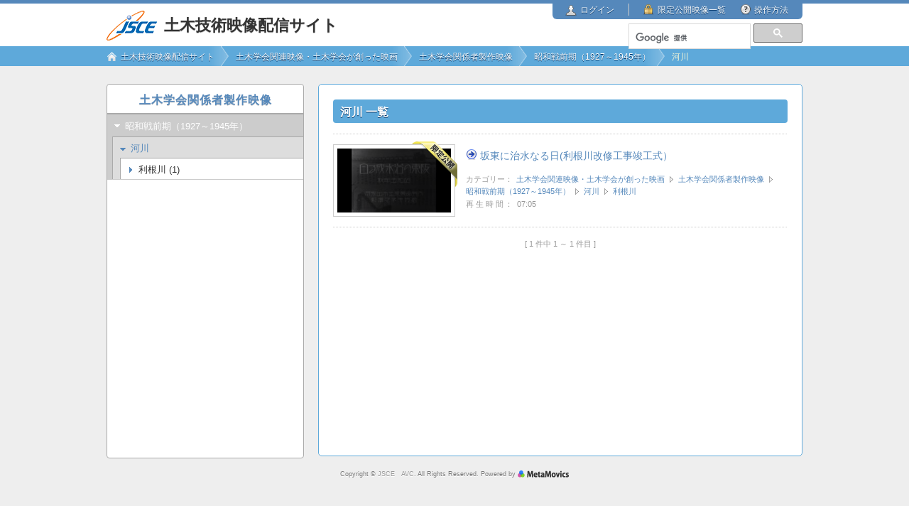

--- FILE ---
content_type: text/html; charset=utf-8
request_url: https://jsce.metamovics.jp/category/327
body_size: 6168
content:
<!DOCTYPE html>
<html lang="ja">
<head>
<meta http-equiv="Content-Type" content="text/html; charset=UTF-8" />
<meta name="author" content="Rio Corporation" />
<meta name="csrf-param" content="authenticity_token" />
<meta name="csrf-token" content="uvdSY2NCtdHf8iOZYzwSKmiGULMDLx5hxi8Ud0ip6J0nhh1FRymIdH3kzrQ2FDgAYj9oPjw+uOixC5IiFEO4Ug==" />
<meta name="description" content="" />
<meta name="keywords" content="" />
<meta name="viewport" content="width=device-width, initial-scale=1.0, viewport-fit=cover">
<title>土木技術映像配信サイト</title>
<link rel="stylesheet" media="screen" href="/assets/portal/application-f09d2c5815522d5a1dad0ff6346e59e31694653a2e25ec66df0fc06f0485880b.css" />
<link rel="stylesheet" media="screen" href="/assets/portal/customize-aafa06470ab2928cc383a83b933fd05e75599b989cb3f666a963343cb91cd35e.css" />
<script src="/javascripts/jquery-1.6.1.js"></script>
<script src="/javascripts/jquery_ujs-1.6.1.js"></script>
<script src="/assets/portal/application-eb301d69819172b4e950f3c2e77cdcad17844179d9d7068d1d78e16cece2b9cf.js"></script>

<script src="/javascripts/portal/push_state_ajax.js"></script>

</head>
</head>


<body id="index" class="">
<div id="wrapper">
<div id="header">
<div id="headline">
<h1><img class="siteLogo" src="/images/portal/logo.gif" alt="土木技術映像配信サイト" />土木技術映像配信サイト</h1>
<div id="headlineNav">
<ul>
<li class="hnLogin first"><a href="/login">ログイン</a></li>
<li class="hnClosed">
<a title="限定公開映像一覧" href="/closed">限定公開映像一覧</a>
</li>
<li class="hnHelp">
<a title="操作方法" href="/help">操作方法</a></li>
</ul>

<!-- /headlineNav --></div>
<div id="headlineSearch">
<div id="cse-search-form">
<script type="text/javascript">
  (function() {
    var cx = '003753832896409290117:7rh8ybxbbvs';
    var gcse = document.createElement('script');
    gcse.type = 'text/javascript';
    gcse.async = true;
    gcse.src = (document.location.protocol == 'https:' ? 'https:' : 'http:') +
        '//www.google.com/cse/cse.js?cx=' + cx;
    var s = document.getElementsByTagName('script')[0];
    s.parentNode.insertBefore(gcse, s);
  })();
</script>
<gcse:searchbox-only></gcse:searchbox-only>
</div>
<!-- /headlineSearch --></div>
<!-- /headline --></div>
<div id="headerNav">
<ul class="topicPath">
<li class="tpHome"><a title="土木技術映像配信サイト" class="" href="/category/1"><span>土木技術映像配信サイト</span></a></li>
<li><a title="土木学会関連映像・土木学会が創った映画" class="" href="/category/306"><span>土木学会関連映像・土木学会が創った映画</span></a></li>
<li><a title="土木学会関係者製作映像" class="category" href="/category/306"><span>土木学会関係者製作映像</span></a></li>
<li><a title="昭和戦前期（1927～1945年）" class="category" href="/category/306"><span>昭和戦前期（1927～1945年）</span></a></li>
<li class="current"><span>河川</span></li>
</ul>

<!-- /headerNav --></div>
<!-- /header --></div>

<div id="container">
<div id="nav">
<h2 class="current">
<a title="土木学会関係者製作映像" href="/category/306">
  <span>土木学会関係者製作映像</span>
</a></h2>



<ul class="navList third">
        <li class="current">
          <a title="昭和戦前期（1927～1945年）" href="/category/307">
            <span class="treeIcon">&nbsp;</span><span>昭和戦前期（1927～1945年）</span>
</a>        <ul>
        <li class="current">
          <a title="河川" href="/category/327">
            <span class="treeIcon">&nbsp;</span><span>河川</span>
</a>         <ul>
         <li>
           <a title="利根川" href="/category/328">              <span class="treeIcon">&nbsp;</span><span>利根川</span><span>&nbsp;(1)&nbsp;</span>
</a></li>         </ul>
     </li>
     </ul>
    </li>
</ul>

<!-- /nav --></div>

<div id="contentWrapper">
<div id="contentTop"></div>
<div id="content">
<h2>河川 一覧</h2>

<div id="seriesList">
<div class="seriesWrapper">



<div class="series closed">
<p class="thumbnail"><a title="坂東に治水なる日(利根川改修工事竣工式）" href="/category/328/view/1131">
<span class="ico-closed"></span>
<img alt="坂東に治水なる日(利根川改修工事竣工式）" src="/thumbs/1131/1229" width="120" height="90" />
</a></p>
<div class="titleWrapper">
<p class="title"><a title="坂東に治水なる日(利根川改修工事竣工式）" href="/category/328/view/1131">坂東に治水なる日(利根川改修工事竣工式）</a></p>
<div class="category clearfix">
<p>カテゴリー：</p>
<ul class="clearfix">
  <li><a title="土木学会関連映像・土木学会が創った映画" class="category" href="/category/305">土木学会関連映像・土木学会が創った映画</a></li>
  <li><a title="土木学会関係者製作映像" class="category" href="/category/306">土木学会関係者製作映像</a></li>
  <li><a title="昭和戦前期（1927～1945年）" class="category" href="/category/307">昭和戦前期（1927～1945年）</a></li>
  <li><a title="河川" class="category" href="/category/327">河川</a></li>
  <li class="last"><a title="利根川" class="category" href="/category/328">利根川</a></li>
</ul>
<!-- /category --></div>
<div class="time clearfix">
<p>再生時間：</p><p class="time">07:05</p>
<!-- /time --></div>
<!-- /timeWrapper --></div>
<!-- /series --></div>

<!-- /seriesWrapper --></div>

<div id="pager">

<p>[ 1 件中 1 ～ 1 件目 ]</p>
<!-- /pager --></div>

<!-- /#seriesList --></div>

<!-- /content --></div>
<div id="contentBottom"></div>
<!-- /contentWrapper --></div>
</div>

<div id="footer">
<p class="copyright">Copyright &#169; <a target="_blank" title="JSCE　AVC" href="http://committees.jsce.or.jp/avc/">JSCE　AVC</a>. All Rights Reserved. Powered by <a href="http://metamovics.jp/" target="_blank" title="動画CMS MetaMovics（メタムービクス）"><img src="/images/logo_metamovics.png" alt="動画CMS MetaMovics（メタムービクス）" width="72" height="10" /></a></p>
</div>
</div>

</body>
</html>


--- FILE ---
content_type: text/css
request_url: https://jsce.metamovics.jp/assets/portal/application-f09d2c5815522d5a1dad0ff6346e59e31694653a2e25ec66df0fc06f0485880b.css
body_size: 31329
content:
html,body,div,span,applet,object,iframe,h1,h2,h3,h4,h5,h6,p,blockquote,pre,a,abbr,acronym,address,big,cite,code,del,dfn,em,font,img,ins,kbd,q,s,samp,small,strike,strong,sub,sup,tt,var,b,u,i,center,dl,dt,dd,ol,ul,li,fieldset,form,label,legend,table,caption,tbody,tfoot,thead,tr,th,td{margin:0;padding:0;border:0;background:transparent;font-size:100%;vertical-align:baseline;outline:0}body{line-height:1}ol,ul{list-style:none}blockquote,q{quotes:none}blockquote:before,blockquote:after,q:before,q:after{content:'';content:none}:focus{outline:0}ins{text-decoration:none}del{text-decoration:line-through}table{border-collapse:collapse;border-spacing:0}html{height:100%;overflow-y:scroll}body{height:100%;background-image:none;background-color:#eee;color:#222;font:13px/1.231 "メイリオ", "Meiryo", "ヒラギノ角ゴ Pro W3", "Hiragino Kaku Gothic Pro", "HiraKakuPro-W3", "Verdana", "Arial", "Helvetica", "ＭＳ Ｐゴシック", "MS PGothic", "Osaka", sans-serif;*font-size:small;*font:x-small;text-align:center}select,input,button,textarea{padding:4px 5px;border:1px solid #ddd;background:#fff url("/images/portal/common/bg_form_field.gif") repeat-x 0 0;font:99% "メイリオ", "Meiryo", "ヒラギノ角ゴ Pro W3", "Hiragino Kaku Gothic Pro", "HiraKakuPro-W3", "Verdana", "Arial", "Helvetica", "ＭＳ Ｐゴシック", "MS PGothic", "Osaka", sans-serif;border-radius:4px}select.large,input.large,button.large,textarea.large{padding:5px 6px;font-size:138.5%}select,select.large{padding:3px 5px}input:focus,select:focus,textarea:focus{border:1px solid #58b}textarea{resize:none}input[type="checkbox"],input[type="radio"]{width:auto;padding:0;border:0;background:none}input.checkbox{width:auto !important;margin-right:7px;padding:0;border:0;background:none;vertical-align:-2px}input.radio{width:auto !important;margin-right:7px;padding:0;border:0;background:none;vertical-align:-2px}table{font-size:inherit;font:100%}pre,code,kbd,samp,tt{font-family:monospace;*font-size:108%;line-height:100%}*{font-size:100%;line-height:1.6}a{color:#58b;text-decoration:none}a:hover{color:#936;text-decoration:underline}a:active{color:#639;text-decoration:underline}a:focus{outline:1px}strong{font-weight:bold}small{font-size:77%}.button{display:inline-block;width:auto;padding:5px 20px 4px 20px;color:#fff;font-weight:bold;letter-spacing:1px;text-decoration:none;cursor:pointer;background:#5ea9da;background:linear-gradient(to bottom, #73b4df 0%, #2777ab 100%);border:1px solid #2777ab;box-shadow:inset 0 1px 0 rgba(255,255,255,0.4);text-shadow:1px 1px 0 #222;border-radius:4px}*:first-child+html .button{padding-top:4px;padding-bottom:5px}.button:hover{color:#fff;text-decoration:underline;background:#5ea9da;background:linear-gradient(to bottom, #73b4df 0%, #2777ab 100%);border:1px solid #2777ab;box-shadow:inset 0 1px 0 rgba(255,255,255,0.4),0 1px 3px #333}.button:active{text-decoration:underline;box-shadow:0 1px 3px #333 inset}.button:focus{border:1px solid #333}.disabled{padding:4px 10px 2px 10px !important;border:1px solid #ddd !important;background:#fff url("/images/admin/common/bg_form_field.gif") repeat-x 0 0 !important;color:#ccc !important;cursor:default !important;text-shadow:none !important}.disabled:hover{color:#ccc !important;text-decoration:none !important;box-shadow:none !important}.disabled:active{background:#fff url("/images/admin/common/bg_form_field.gif") repeat-x 0 0 !important;box-shadow:none !important}.disabled:focus{border:1px solid #ddd !important}.attention{margin:0 0 15px 0;padding:6px 9px 5px 34px;border:1px solid #e6db55;background:#fffbcc url("/images/portal/common/bg_attention.png") no-repeat 9px 9px;color:#444;border-radius:3px}ul.attention{padding:8px 9px 0 9px;background-image:none}ul.attention li{margin:0 0 5px 0;padding-left:25px;background:#fffbcc url("/images/portal/common/bg_attention.png") no-repeat 0 1px}.information{margin:0 0 15px 0;padding:6px 9px 5px 34px;border:1px solid #a2b4ee;background:#dbe3ff url("/images/portal/common/bg_information.png") no-repeat 9px 9px;color:#444;border-radius:3px}ul.information{padding:8px 9px 0 9px;background-image:none}ul.information li{margin:0 0 5px 0;padding-left:25px;background:#dbe3ff url("/images/portal/common/bg_information.png") no-repeat 0 1px}.success{margin:0 0 15px 0;padding:6px 9px 5px 34px;border:1px solid #9adf8f;background:#d5ffce url("/images/portal/common/bg_success.png") no-repeat 9px 9px;color:#444;border-radius:3px}ul.success{padding:8px 9px 0 9px;background-image:none}ul.success li{margin:0 0 5px 0;padding-left:25px;background:#d5ffce url("/images/portal/common/bg_success.png") no-repeat 0 1px}.error{margin:0 0 15px 0;padding:6px 9px 5px 34px;border:1px solid #df8f8f;background:#ffcece url("/images/portal/common/bg_error.png") no-repeat 9px 9px;color:#444;border-radius:3px}ul.error{padding:8px 9px 0 9px;background-image:none}ul.error li{margin:0 0 5px 0;padding-left:25px;background:#ffcece url("/images/portal/common/bg_error.png") no-repeat 0 1px}#wrapper{position:relative;width:100%;margin:0 auto;text-align:left}#header{width:100%;margin:0 0 25px 0;padding:0;background-color:#fff;border-top:5px solid #58b}#header #headline{width:980px;margin:0 auto;position:relative}#header #headline h1{float:left;height:60px;height/* */:58px;height:58px;margin:0 30px 0 0;padding:2px 0 0 0;color:#333;font-size:230.8%;line-height:58px;text-shadow:0 1px 0 #ccc}#header #headline h1 img.logo{max-width:300px;max-height:50px;vertical-align:middle;margin-left:5px;margin-right:20px}#header #headline #headlineNav{position:absolute;top:-5px;right:0;background-color:#58b;border-radius:0 0 6px 6px}#header #headline #headlineNav ul li{float:left;margin:0 20px 0 0;color:#ddd}#header #headline #headlineNav ul li.hnUser{margin-right:19px}#header #headline #headlineNav ul li.first{padding-left:20px}#header #headline #headlineNav ul li.hnUser span{display:block;margin:5px 0;padding:1px 20px 0 21px;border-right:1px solid #ccc;background:transparent url("/images/portal/header/bg_hn_user.png") no-repeat 0 2px;line-height:19px}#header #headline #headlineNav ul li a{display:block;padding:1px 0 0 21px;color:#eee;line-height:29px;text-shadow:0 1px 0 #036}#header #headline #headlineNav ul li.hnHelp a{padding-left:20px;background:transparent url("/images/portal/header/bg_hn_help.png") no-repeat 0 7px}#header #headline #headlineNav ul li.hnLogout a{background:transparent url("/images/portal/header/bg_hn_logout.png") no-repeat 0 7px}#header #headline #headlineNav ul li a:hover{background-position:0 -19px;color:#fff}#header #headline #headlineNav ul li a:active{color:#f5f5d5}#header #headerNav{height:28px;background-color:#5ea9da}#header #headerNav ul.topicPath{width:980px;height:28px;margin:0 auto;overflow:hidden}#header #headerNav ul.topicPath:after{content:"";display:block;clear:both}#header #headerNav ul.topicPath li{float:left;background:transparent url(/images/portal/header/bg_topic_path.png) no-repeat right top;color:#eee;line-height:28px;text-shadow:0 1px 0 #036}#header #headerNav ul.topicPath li.current{background:none;color:#f5f5d5;text-shadow:none}#header #headerNav ul.topicPath li a{display:block;height:28px;padding:0 22px 0 8px;color:#eee;line-height:28px;cursor:pointer}#header #headerNav ul.topicPath li.tpHome a{padding-left:0}#header #headerNav ul.topicPath li a:hover{color:#fff}#header #headerNav ul.topicPath li a:active{color:#f5f5d5}#header #headerNav ul.topicPath li a span{display:block;padding:0;line-height:28px}#header #headerNav ul.topicPath li.tpHome a span{padding:0 0 0 20px;background:transparent url(/images/portal/header/bg_tp_home.png) no-repeat 0 6px}#header #headerNav ul.topicPath li.tpHome a:hover span{background-position:0 -20px}#header #headerNav ul.topicPath li span{display:block;height:28px;padding:0 18px 0 8px;line-height:28px}#container{width:980px;margin:0 auto;padding:0 0 15px 0}#container #nav{float:left;width:278px;margin:0 20px 0 0;padding:0 0 25px 0}#container #nav ul.navList li{margin:0 0 5px 0;padding:1px;border:1px solid #5ea9da;background-color:#fff;color:#333;font-size:138.5%;border-radius:5px}#container #navTree{float:left;width:276px;margin:0;padding:0;border:1px solid #58b;background-color:#fff;border-radius:4px}#container #navTree h2{margin:0;border-bottom:1px solid #58b;color:#58b;font-size:133.4%;font-weight:bold;text-align:center;letter-spacing:1px;border-top-right-radius:4px;border-top-left-radius:4px}#container #navTree h2 a{display:block;padding:9px 10px 6px 10px;color:#58b;font-weight:bold;text-decoration:none}#container #navTree h2 a:hover{background-color:#eee;border-top-right-radius:4px;border-top-left-radius:4px}#container #navTree ul.navList{margin:0;border-top:1px solid #aaa}#container #navTree ul.navList li{margin:0;padding:0;border:none;border-bottom:1px solid #aaa;background-color:#fff;color:#333;font-size:108.3%;border-radius:0}#container #navTree ul.navList li a{display:block;width:auto;padding:7px 0 4px 25px;background:#fff url(/images/portal/nav/bg_ico_arrow_r.png) no-repeat 12px 13px;color:#333;text-decoration:none;border-radius:0}#container #navTree ul.navList li a span.treeIcon{display:inline-block;width:25px;height:20px;padding:0;margin:0 0 0 -25px}#container #navTree ul.navList li a:hover{background:#bbb url(/images/portal/nav/bg_ico_arrow_b.png) no-repeat 10px -46px;color:#fff;text-decoration:none}#container #navTree ul.navList li.current a,#container #navTree ul.navList li.open a{background:#ccc url(/images/portal/nav/bg_ico_arrow_b.png) no-repeat 10px -46px;color:#fff;text-decoration:none}#container #navTree ul.navList li.open a{background-color:transparent;background-position:10px 13px;color:#333}#container #navTree ul.navList li.open a:hover{background-image:url(/images/portal/nav/bg_ico_arrow_l.png)}#container #navTree ul.navList li.current a.hover,#container #navTree ul.navList li.open a.hover{background:#bbb url(/images/portal/nav/bg_ico_arrow_l.png) no-repeat 10px -46px}#container #navTree ul.navList li.current a.hover+ul,#container #navTree ul.navList li.open a.hover+ul{background-color:#bbb !important}#container #navTree ul.navList li.open a:hover+ul{background-color:transparent !important}#container #navTree ul.navList li.current ul,#container #navTree ul.navList li.open ul{padding:0 0 0 7px !important;background-color:#ccc}#container #navTree ul.navList li.open ul{background-color:transparent !important}#container #navTree ul.navList li.current ul li,#container #navTree ul.navList li.open ul li{margin:0;border-bottom:none;border-left:1px solid #aaa;font-size:100.0% !important}#container #navTree ul.navList li.open ul li{background-color:transparent !important}#container #navTree ul.navList li.current ul li a,#container #navTree ul.navList li.open ul li a{margin:0;padding:6px 0 3px 25px;border-top:1px solid #aaa;background:#fff url(/images/portal/nav/bg_ico_arrow_r.png) no-repeat 12px 12px !important;color:#333 !important;text-decoration:none !important;border-radius:0 !important}#container #navTree ul.navList li.open ul li a{background-color:transparent !important;background-position:10px 13px !important}#container #navTree ul.navList li.current ul li a:hover,#container #navTree ul.navList li.open ul li a:hover{background:#ddd url(/images/portal/nav/bg_ico_arrow_b.png) no-repeat 10px 13px !important;color:#58b !important;text-decoration:none !important}#container #navTree ul.navList li.open ul li a:hover{background-color:transparent !important;background-position:10px 13px !important;color:#333 !important}#container #navTree ul.navList li.current ul li.current a,#container #navTree ul.navList li.open ul li.open a{background:#ddd url(/images/portal/nav/bg_ico_arrow_b.png) no-repeat 10px 13px !important;color:#fff}#container #navTree ul.navList li.open ul li.open a{background-color:transparent !important;background-position:10px 13px !important;color:#333 !important}#container #navTree ul.navList li.current ul li.current a:hover,#container #navTree ul.navList li.current ul li.open a:hover,#container #navTree ul.navList li.open ul li.open a:hover{color:#333 !important}#container #navTree ul.navList li.current ul li.current a.hover,#container #navTree ul.navList li.current ul li.open a.hover,#container #navTree ul.navList li.open ul li.open a.hover{background:#ccc url(/images/portal/nav/bg_ico_arrow_l.png) no-repeat 10px -46px !important;color:#fff !important}#container #navTree ul.navList li.current ul li.open a:hover,#container #navTree ul.navList li.open ul li.open a:hover{background-image:url(/images/portal/nav/bg_ico_arrow_l.png) !important;background-color:transparent !important;background-position:10px 13px !important;color:#333 !important}#container #navTree ul.navList li.current ul li.current a:hover+ul,#container #navTree ul.navList li.open ul li.open a:hover+ul{background-color:#ddd !important}#container #navTree ul.navList li.current ul li.current a.hover+ul,#container #navTree ul.navList li.open ul li.open a.hover+ul{background-color:#ccc !important}#container #navTree ul.navList li.open ul li.open a:hover+ul{background-color:transparent !important}#container #navTree ul.navList li.current ul li.current ul,#container #navTree ul.navList li.current ul li.open ul,#container #navTree ul.navList li.open ul li.open ul{padding:0 0 0 10px !important;background-color:#ddd}#container #navTree ul.navList li.current ul li.current ul li a,#container #navTree ul.navList li.open ul li.open ul li a{background:#fff url(/images/portal/nav/bg_ico_arrow_r.png) no-repeat 12px 12px !important}#container #navTree ul.navList li ul li ul li a:hover,#container #navTree ul.navList li.current ul li.current ul li a:hover,#container #navTree ul.navList li.current ul li.current ul li.current a,#container #navTree ul.navList li.current ul li.open ul li a:hover,#container #navTree ul.navList li.open ul li.open ul li a:hover{background:#eee url(/images/portal/nav/bg_ico_arrow_r.png) no-repeat 12px 12px !important;color:#58b !important}#container #navTree ul.navList li.current ul li.current ul li.current a{text-decoration:none !important}#container #navTree ul.navList li.current ul li.current ul li a:hover,#container #navTree ul.navList li.open ul li.open ul li a:hover{background:#eee url(/images/portal/nav/bg_ico_arrow_r.png) no-repeat 12px 12px !important}#container #contentWrapper{float:right;width:682px}#container #contentWrapper.wide{width:980px}body#login #container #contentWrapper{float:none;width:490px;margin:0 245px}#footer{width:980px;margin:0 auto;padding:0 0 10px 0}#footer p.copyright{margin:0;color:#777;font-size:77%;text-align:center;text-shadow:0 1px 0 #fff}#footer p.copyright a{color:#999}#footer p.copyright a:hover{color:#333}#content{padding:21px 20px 1px 20px;background-color:#fff;border:1px solid #5ea9da;border-radius:5px}body#login #content{padding:21px 30px 21px 30px}#content h2{margin:0 0 15px 0;padding:4px 10px 1px 10px;background-color:#5ea9da;color:#fff;font-size:153.9%;text-shadow:0 1px 0 #036;border-radius:4px}#content h3{margin:0 0 15px 0;border-bottom:1px solid #5ea9da;font-size:138.5%}h4{position:relative;margin:0 0 20px 0;border:1px solid #ddd}h4 span.ribbon{display:block;position:absolute;top:-1px;left:7px;width:4px;height:26px;padding:0;border:none;background:transparent url("/images/portal/common/bg_h3_ribbon.gif") no-repeat left top}h4 span{display:block;padding:1px 0 0 17px;border:1px solid #fff;background:#f4f4f4 url("/images/portal/common/bg_h3.gif") repeat-x left top;color:#333;font-size:123.1%}#content p{margin:0 0 1.0em 0}#content div.section{margin:0 0 30px 0}#content.login p{margin:0 0 15px 0}#content.login p label{display:block;margin:0 0 3px 0}#content.login p label.rememberMe{display:inline;margin:0}#content.login input#login_name,#content.login input#password{width:416px;font-size:167%}#content.login p.btnSubmit{margin:0 0 25px 0;padding:0 0 25px 0;background:transparent url("/images/portal/common/bg_dot_line.gif") repeat-x left bottom}#content.login p.information{margin:0}#content.home{padding:16px 20px 15px 20px}#content.home p{margin:0 0 15px 0;font-size:116%}#content.home #categoryList{padding:50px 35px 20px 35px;background-color:#9CC3EB;background-image:linear-gradient(-45deg, #a9cbee 25%, #9CC3EB 25%, #9CC3EB 50%, #a9cbee 50%, #a9cbee 75%, #9CC3EB 75%, #9CC3EB);background-size:12px 12px}#content.home #categoryList ul li{float:left;width:260px;height:170px;margin:0 29px 30px 0;padding:0;overflow:hidden;background-color:#eee;border:#58b solid 5px;border-radius:20px;color:#999;text-shadow:0 1px 0 #ccc;font-size:230.8%;font-weight:bold;letter-spacing:2px;text-align:center;cursor:default}#content.home #categoryList ul li.last{margin-right:0}#content.home #categoryList ul li a{display:block;background-color:#eee;background-image:linear-gradient(to bottom, #fff 0%, #eee 40%, #ddd);box-shadow:inset 0 1px 3px 1px #fff;border-radius:15px;color:#222;text-decoration:none;vertical-align:middle;cursor:pointer}#content.home #categoryList ul li span{display:table-cell;vertical-align:middle;height:170px;width:250px;padding:0 10px}*:first-child+html #content.home #categoryList ul li span{display:inline;zoom:1}#content #contentList div.content{margin:0 0 30px 0}#content #contentList div.content p.thumbnail{float:left;margin:0 15px 0 0;border:1px solid #ddd;text-align:center}#content #contentList div.content p.thumbnail a{display:block;width:224px;height:126px;margin:0 auto;border:5px solid #fff;background-color:#000}#content #contentList div.content p.thumbnail a:hover{border-color:#936}#content #contentList div.content p.thumbnail a:active{border-color:#693}#content #contentList div.content dl.title{float:left;width:400px}#content #contentList div.content dl.title dt{margin:0 0 15px 0;font-size:138.5%;font-weight:bold}#content #contentList div.content dl.title dd{text-align:right}#content #seriesList{margin:0 0 30px 0}#content #seriesList div.seriesWrapper{margin:0 0 10px 0}#content #seriesList div.seriesWrapper div.series p.thumbnail{float:left;width:234px;margin:0 15px 0 0;border:1px solid #ccc;text-align:center}#content #seriesList div.seriesWrapper div.series p.thumbnail a{display:block;width:224px;height:126px;margin:0 auto;border:5px solid #fff;background-color:#000}#content #seriesList div.seriesWrapper div.series p.thumbnail a:hover{border-color:#5ea9da}#content #seriesList div.seriesWrapper div.series div.title{float:left;width:389px}#content #seriesList div.seriesWrapper div.series div.title div.process,#content #seriesList div.seriesWrapper div.series div.title div.point,#content #seriesList div.seriesWrapper div.series div.title div.other{margin:0 0 20px 0}#content #seriesList div.seriesWrapper div.series div.title p{margin:0 0 5px 0;padding:2px 0 2px 6px;font-size:100%;font-weight:bold;line-height:1.2}#content #seriesList div.seriesWrapper div.series div.title div.process p{border-left:3px solid #58b;color:#58b}#content #seriesList div.seriesWrapper div.series div.title div.point p{border-left:3px solid #d47;color:#d47}#content #seriesList div.seriesWrapper div.series div.title div.other p{border-left:3px solid #999;color:#222}#content #seriesList div.seriesWrapper div.series div.title ul{background:transparent url(/images/portal/common/bg_dot_line.gif) repeat-x left top}#content #seriesList div.seriesWrapper div.series div.title ul li{padding:0 0 1px 0;font-size:123.1%;background:transparent url(/images/portal/common/bg_dot_line.gif) repeat-x left bottom}*:first-child+html #content #seriesList div.seriesWrapper div.series div.title ul li{vertical-align:bottom;zoom:1}#content #seriesList div.seriesWrapper div.series div.title ul li.first{padding-top:1px}#content #seriesList div.seriesWrapper div.series div.title ul li a{display:block;padding:2px 5px 0 0;color:#222;text-decoration:none;cursor:pointer}#content #seriesList div.seriesWrapper div.series div.title ul li.first a{padding-top:3px}#content #seriesList div.seriesWrapper div.series div.title div.process ul li a:hover{background-color:#80a6cc}#content #seriesList div.seriesWrapper div.series div.title div.point ul li a:hover{background-color:#e67399}#content #seriesList div.seriesWrapper div.series div.title div.other ul li a:hover{background-color:#ddd}#content #seriesList div.seriesWrapper div.series div.title ul li a span{display:block;float:left;width:74%;padding:0 0 0 27px}#content #seriesList div.seriesWrapper div.series div.title div.process ul li a span{background:transparent url(/images/portal/index/bg_series_title_process.png) no-repeat 6px 4px}#content #seriesList div.seriesWrapper div.series div.title div.point ul li a span{background:transparent url(/images/portal/index/bg_series_title_point.png) no-repeat 6px 4px}#content #seriesList div.seriesWrapper div.series div.title div.other ul li a span{background:transparent url(/images/portal/index/bg_series_title_other.png) no-repeat 6px 4px}#content #seriesList div.seriesWrapper div.series div.title ul li a span.time{float:right;width:auto;padding:0;background:none !important;color:#666;font-size:70%;line-height:24px}#content #seriesList div.seriesWrapper div.series div.title ul li a:hover span{color:#fff}#content #seriesList div.seriesWrapper div.series div.title div.other ul li a:hover span{color:#000}#content #contentsList{margin:0 0 30px 0}#content #contentsList div.contentsWrapper{margin:0 0 10px 0;padding:15px 0 0 0;background:transparent url(/images/portal/common/bg_dot_line.gif) repeat-x left top}#content #contentsList div.contentsWrapper div.contents{margin:0 0 15px 0;padding:0 0 15px 0;background:transparent url(/images/portal/common/bg_dot_line.gif) repeat-x left bottom}#content #contentsList div.contentsWrapper div.contents p.thumbnail{float:left;width:170px;margin:0 15px 0 0;border:1px solid #ccc;text-align:center}#content #contentsList div.contentsWrapper div.contents p.thumbnail a{display:block;width:160px;height:90px;margin:0 auto;border:5px solid #fff;background-color:#000}#content #contentsList div.contentsWrapper div.contents p.thumbnail a:hover{border-color:#5ea9da}#content #contentsList div.contentsWrapper div.contents div.titleWrapper{float:left;width:453px;padding:5px 0 0 0}#content #contentsList div.contentsWrapper div.contents div.titleWrapper p.title{font-size:116.7%}#content #contentsList div.contentsWrapper div.contents div.titleWrapper p.title a{display:block;padding:0 0 0 20px;background:transparent url(/images/portal/index/bg_contents_title_process.png) no-repeat left 0.1em;color:#58b;cursor:pointer}#content #contentsList div.contentsWrapper div.contents div.titleWrapper p.title a:hover{color:#58b}#content #contentsList div.contentsWrapper div.contents div.titleWrapper .category{margin:0 0 1px 0}#content #contentsList div.contentsWrapper div.contents div.titleWrapper .category p{float:left;margin:0 5px 0 0;color:#999;font-size:91.6%;display:inline}#content #contentsList div.contentsWrapper div.contents div.titleWrapper .category ul li{float:left;margin:0 7px 0 0;padding:0 12px 0 0;background:url("/images/portal/common/bg_category_path.png") no-repeat scroll right 0.4em;color:#999;font-size:91.6%;display:inline}#content #contentsList div.contentsWrapper div.contents div.titleWrapper .category ul li.last{background:none}#content #contentsList div.contentsWrapper div.contents div.titleWrapper div.time p{float:left;margin:0 3px 0 0;color:#999;font-size:91.6%;letter-spacing:0.26em;display:inline}#content #contentsList div.contentsWrapper div.contents div.titleWrapper div.time p.time{letter-spacing:0}#content #pager{margin:0 0 5px 0;text-align:center}#content #pager div.pagination{margin:0 auto 10px auto}#content #pager div.pagination em{display:inline-block;width:auto;margin:0 3px;border-width:1px;border-style:solid;background:#5ea9da;background:linear-gradient(to bottom, #73b4df 0%, #2777ab 100%);border:1px solid #2777ab;box-shadow:inset 0 1px 0 rgba(255,255,255,0.4);padding:4px 10px 3px 10px;color:#fff;font-size:93%;font-style:normal;border-radius:4px}*:first-child+html #content #pager div.pagination em{padding-top:3px;padding-bottom:4px}#content #pager div.pagination a{display:inline-block;width:auto;margin:0 3px;border:1px solid #ccc;padding:4px 10px 3px 10px;color:#333;font-size:93%;cursor:pointer;border-radius:4px}*:first-child+html #content #pager div.pagination a{padding-top:3px;padding-bottom:4px}#content #pager div.pagination a:hover{color:#fff;text-decoration:underline;background:#5ea9da;background:linear-gradient(to bottom, #73b4df 0%, #2777ab 100%);border:1px solid #2777ab;box-shadow:inset 0 1px 0 rgba(255,255,255,0.4),0 1px 3px #333}#content #pager div.pagination a:active{text-decoration:none;text-decoration:underline;box-shadow:inset 0 1px 3px #333}#content #pager div.pagination .previous_page,#content #pager div.pagination .next_page{padding:4px 20px 3px 20px;letter-spacing:1px}#content #pager div.pagination .previous_page{margin:0 20px 0 0}#content #pager div.pagination .next_page{margin:0 0 0 20px}*:first-child+html #content #pager div.pagination .previous_page,*:first-child+html #content #pager div.pagination .next_page{padding-top:3px;padding-bottom:4px}#content #pager div.pagination span.previous_page,#content #pager div.pagination span.next_page{display:inline-block;width:auto;border:1px solid #eee;color:#ccc;font-size:93%;border-radius:4px}#content #pager p{color:#999;font-size:93%}#content div.view div#fallback_message{width:640px;width/* */:638px;width:638px;height:430px;height/* */:328px;height:328px;margin:0 0 20px 0;padding:100px 0 0 0;border:1px #ddd solid;background-color:#fbfbfb;text-align:center}#content div.view div#fallback_message p{margin:0 auto}#content div.view div#fallback_message p.text{margin-bottom:70px}#content div.view div#player_wrapper{margin:0 0 20px 0}#content div.view div.buttonsWrapper{margin:0 0 15px 0}#content div.view div.buttonsWrapper p.btnBack{float:left;margin:0}#content div.view div.buttonsWrapper ul.btnSeries{float:right}#content div.view div.buttonsWrapper ul.btnSeries li{float:left}#content div.view div.buttonsWrapper ul.btnSeries li.btnPrev{margin:0 20px 0 0}#content div.view div.buttonsWrapper ul.btnSeries li.disabled{display:inline-block;width:auto;border:1px solid #eee;padding:5px 20px 4px 20px;color:#ccc;font-weight:bold;letter-spacing:1px;text-decoration:none;text-shadow:0 1px 0 #eee;border-radius:4px}*:first-child+html #content div.view div.buttonsWrapper ul.btnSeries li.disabled{padding-top:4px;padding-bottom:5px}#content div.view div.comment{margin:20px 0 10px 0;padding:15px 0 0 0;background:transparent url(/images/portal/common/bg_dot_line.gif) repeat-x left top}#content #question{margin:50px 0 0 0}#content #question #answerForm{position:relative;margin:0 0 15px 0;padding:20px 15px 10px 15px;border:1px solid #ccc;border-radius:5px;box-shadow:1px 1px 0 0 #eee}#content #question #answerForm fieldset legend{display:block;position:absolute;top:-11px;left:8px;padding:0 7px;background-color:#fff;font-size:108%;font-weight:bold}#content #question #answerForm p.txtQuestion,div.lightBoxWrapper #answerArea p.txtQuestion{margin:0 0 10px 0;color:#369;font-size:123.1%;text-shadow:1px 1px 0 #ccc}#content #question #answerForm ul.optionList,div.lightBoxWrapper #answerArea ul.optionList{margin:0 0 10px 10px}#content #question #answerForm ul.optionList li,div.lightBoxWrapper #answerArea ul.optionList li{padding:0.3em}#content #question #answerForm ul.optionList li input,div.lightBoxWrapper #answerArea ul.optionList li input{vertical-align:top}#content #question #answerForm ul.optionList li label,div.lightBoxWrapper #answerArea ul.optionList li label{display:inline-block;width:95%}#content #question #answerForm p.txtFreeForm,div.lightBoxWrapper #answerArea p.txtFreeForm{margin:0 0 4px 10px}#content #question #answerForm textarea#freeForm,div.lightBoxWrapper #answerArea textarea#freeForm{width:95%;margin:0 0 20px 10px}#content #question #answerForm p.btnAnswer,#content #question #answerForm p.success{margin:0 0 5px 0}div.lightBoxWrapper p.success{margin:0 0 25px 0}div.lightBoxWrapper #answerArea{margin:0 0 5px 0}div.lightBoxWrapper #answerArea p.txtFreeFormAns{min-height:3.0em;margin:0 10px 0 10px;padding:4px 5px;border:1px solid #ddd;background:#fff url("/images/portal/common/bg_form_field.gif") repeat-x 0 0;font:99% "メイリオ", "Meiryo", "ヒラギノ角ゴ Pro W3", "Hiragino Kaku Gothic Pro", "HiraKakuPro-W3", "Verdana", "Arial", "Helvetica", "ＭＳ Ｐゴシック", "MS PGothic", "Osaka", sans-serif;border-radius:4px}#content div.help div.section h3{margin:0 0 10px 0;font-size:138.5%}#content div.help div.section ol{list-style-type:decimal;margin:0 0 1.0em 2.5em}#content div.help div.section ol li{margin:0 0 0.25em 0}#content div.help div.section ul{list-style-type:disc;margin:0 0 1.0em 2.5em}#content div.help div.section ul li{margin:0 0 0.25em 0}#content div.help div.player div.clearfix p{float:left;margin:0 20px 0 0}#content div.help div.player div.clearfix ol{float:left;list-style-type:decimal}*:first-child+html #content div.help div.player div.clearfix ol{list-style-position:inside}#content div.help div.sound p img.icon{margin:0 0.5em}#to-smartphone{position:fixed;left:0;bottom:0;width:100%;margin:0;padding:0;background-color:transparent}#to-smartphone p{margin:0;padding:20px 40px}#to-smartphone p a{display:block;width:auto;margin:0;padding:0;background-color:#004994;background-image:none;border:none;font-size:350%;letter-spacing:5px;text-align:left}#to-smartphone p a span{display:inline-block;margin:29px 35px}#header #headline:after,#header #headline #headlineNav ul:after,#header #headerNav:after,#header #headerNav ul.topicPath:after,#container:after,#content.home #categoryList ul:after,#content #contentList div.content:after,#content #seriesList div.seriesWrapper div.series:after,#content #seriesList div.seriesWrapper div.series div.title ul li a:after,#content div.view div.buttonsWrapper:after,#content div.view div.buttonsWrapper ul.btnSeries:after,.clearfix:after{content:".";display:block;height:0;clear:both;visibility:hidden}#header #headline,#header #headline #headlineNav ul,#header #headerNav,#header #headerNav ul.topicPath,#container,#content.home #categoryList ul,#content #contentList div.content,#content #seriesList div.seriesWrapper div.series,#content #seriesList div.seriesWrapper div.series div.title ul li a,#content div.view div.buttonsWrapper,#content div.view div.buttonsWrapper ul.btnSeries,.clearfix{min-height:1%}* html #header #headline,* html #header #headline #headlineNav ul,* html #header #headerNav,* html #header #headerNav ul.topicPath,* html #container,* html #content.home #categoryList ul,* html #content #contentList div.content,* html #content #seriesList div.seriesWrapper div.series,* html #content #seriesList div.seriesWrapper div.series div.title ul li a,* html #content div.view div.buttonsWrapper,* html #content div.view div.buttonsWrapper ul.btnSeries,* html .clearfix{height:1%}#header #headline,#header #headline #headlineNav ul,#header #headerNav,#header #headerNav ul.topicPath,#container,#content.home #categoryList ul,#content #contentList div.content,#content #seriesList div.seriesWrapper div.series,#content #seriesList div.seriesWrapper div.series div.title ul li a,#content div.view div.buttonsWrapper,#content div.view div.buttonsWrapper ul.btnSeries,.clearfix{display:block}


--- FILE ---
content_type: text/css
request_url: https://jsce.metamovics.jp/assets/portal/customize-aafa06470ab2928cc383a83b933fd05e75599b989cb3f666a963343cb91cd35e.css
body_size: 16748
content:
body{font-size:12px;background-color:#eee}a{color:#58b;text-decoration:none}a:hover{color:#58b;text-decoration:underline}a:active{color:#936;text-decoration:underline}.hidden{display:none !important}.small{color:#666;font-size:85.7%}#header #headline h1{font-size:183.4%}#header #headline h1 img{margin:0 10px 3px 0;vertical-align:middle}#header #headline #headlineNav{background-color:#58b}#header #headline #headlineNav ul li.hnLogin{margin-right:19px}#header #headline #headlineNav ul li.first{padding-left:18px}#header #headline #headlineNav ul li.hnUser span{background:transparent url("/images/portal/header/bg_hn_user.png") no-repeat 0 1px;line-height:16px}#header #headline #headlineNav ul li a{padding:1px 0 0 21px;color:#fff;line-height:26px}#header #headline #headlineNav ul li.hnLogin a{display:block;margin:5px 0;padding:1px 20px 0 21px;border-right:1px solid #ccc;background:transparent url("/images/portal/header/bg_hn_user.png") no-repeat 0 1px;line-height:16px}#header #headline #headlineNav ul li.hnClosed a{background:transparent url("/images/portal/header/bg_hn_closed.png") no-repeat 0 5px}#header #headline #headlineNav ul li.hnHelp a{background:transparent url("/images/portal/header/bg_hn_help.png") no-repeat 0 5px}#header #headline #headlineNav ul li.hnLogout a{background:transparent url("/images/portal/header/bg_hn_logout.png") no-repeat 0 5px}#header #headline #headlineSearch{position:absolute;top:28px;right:0;width:245px}table.gsc-search-box{width:auto !important}table.gsc-search-box td{vertical-align:top !important}#gsc-i-id1{color:#333;font-size:12px}#gsc-i-id1::-ms-clear{display:none !important}.gsst_a{padding-top:0 !important}#gs_st50{top:7px}.gsib_b{height:25px !important}#gsc-iw-id1{width:170px}#content div.search #gsc-iw-id1{width:100%}.gsc-search-box .gsc-input>input:focus,.gsc-input-box-focus{border-color:#5ea9da !important;-webkit-box-shadow:0 1px 2px rgba(0,0,0,0.1) inset !important;-moz-box-shadow:0 1px 2px rgba(0,0,0,0.1) inset !important;-o-box-shadow:0 1px 2px rgba(0,0,0,0.1) inset !important;-ms-box-shadow:0 1px 2px rgba(0,0,0,0.1) inset !important;box-shadow:0 1px 2px rgba(0,0,0,0.1) inset !important}.gsc-search-box-tools .gsc-search-box .gsc-input{padding-right:2px !important}.cse .gsc-search-button input.gsc-search-button-v2,input.gsc-search-button-v2{margin:0 !important;padding:6px 12px !important}.cse input.gsc-search-button,input.gsc-search-button{background-color:#5ea9da !important;background-image:-webkit-gradient(linear, left top, left bottom, color-stop(0, #5ea9da), color-stop(0.5, #478ab5)) !important;background-image:-webkit-linear-gradient(center top, #5ea9da 0%, #478ab5 50%) !important;background-image:-moz-linear-gradient(center top, #5ea9da, #478ab5) !important;background-image:-o-linear-gradient(top, #5ea9da 0%, #478ab5 50%);background-image:-ms-linear-gradient(top, #5ea9da 0%, #478ab5 50%);filter:progid:DXImageTransform.Microsoft.gradient(startColorstr = '#5ea9da', endColorstr = '#478ab5', GradientType = 0);background-image:linear-gradient(top, #5ea9da 0%, #478ab5 50%);border:1px solid #5ea9da !important}.cse input.gsc-search-button:focus,.cse input.gsc-search-button:hover,input.gsc-search-button:focus,input.gsc-search-button:hover{opacity:0.75;filter:alpha(opacity=75);-moz-opacity:0.75;-ms-filter:"alpha(opacity=75)"}form.gsc-search-box{margin:0 !important}div.gsc-control-cse{padding:0;border:none}#header #headerNav ul.topicPath li a{color:#fff}#header #headerNav ul.topicPath li.tpHome a span{background:transparent url(/images/portal/header/bg_tp_home.png) no-repeat 0 7px}#header #headerNav ul.topicPath li.tpHome a:hover span{background-position:0 -19px}#header #headerNav ul.topicPath li span{line-height:30px}#header #headerNav ul.topicPath li a span{line-height:30px}#container #nav{width:276px;min-height:500px;margin:0;padding:0;border:1px solid #aaa;background-color:#fff;-moz-border-radius:4px;-webkit-border-radius:4px;border-radius:4px}#container #nav h2{margin:0;border-bottom:1px solid #aaa;color:#58b;font-size:133.4%;font-weight:bold;text-align:center;letter-spacing:1px;text-shadow:0 1px 0 #ccc;-moz-border-radius-topright:4px;-moz-border-radius-topleft:4px;-webkit-border-radius-topleft:4px;-webkit-border-radius-topright:4px;border-top-right-radius:4px;border-top-left-radius:4px}#container #nav h2 a{display:block;padding:9px 10px 6px 10px;color:#58b;font-weight:bold;text-decoration:none}#container #nav h2 a:hover{background-color:#eee;-moz-border-radius-topright:4px;-moz-border-radius-topleft:4px;-webkit-border-radius-topleft:4px;-webkit-border-radius-topright:4px;border-top-right-radius:4px;border-top-left-radius:4px}#container #nav ul.navList{margin:0 0 50px 0;border-top:1px solid #aaa}#container #nav ul.navList li{margin:0;padding:0;border:none;border-bottom:1px solid #ccc;background-color:#fff;color:#333;font-size:108.3%;-moz-border-radius:0;-webkit-border-radius:0;border-radius:0}#container #nav ul.navList li a{display:block;width:auto;padding:7px 0 4px 25px;background:#fff url(/images/portal/nav/bg_ico_arrow_r.png) no-repeat 12px 13px;color:#333;text-decoration:none;text-shadow:none;-moz-border-radius:0;-webkit-border-radius:0;border-radius:0}#container #nav ul.navList li a span.treeIcon{display:inline-block;width:25px;height:20px;padding:0;margin:0 0 0 -25px}#container #nav ul.navList li a:hover{background:#bbb url(/images/portal/nav/bg_ico_arrow_b.png) no-repeat 10px -46px;color:#fff;text-decoration:none;text-shadow:none}#container #nav ul.navList li.current a,#container #nav ul.navList li.open a{background:#ccc url(/images/portal/nav/bg_ico_arrow_b.png) no-repeat 10px -46px;color:#fff;text-decoration:none;text-shadow:none}#container #nav ul.navList li.open a{background-color:transparent;background-position:10px 13px;color:#333}#container #nav ul.navList li.open a:hover{background-image:url(/images/portal/nav/bg_ico_arrow_l.png)}#container #nav ul.navList li.current a.hover,#container #nav ul.navList li.open a.hover{background:#bbb url(/images/portal/nav/bg_ico_arrow_l.png) no-repeat 10px -46px}#container #nav ul.navList li.current a.hover+ul,#container #nav ul.navList li.open a.hover+ul{background-color:#bbb !important}#container #nav ul.navList li.open a:hover+ul{background-color:transparent !important}#container #nav ul.navList li.current ul,#container #nav ul.navList li.open ul{padding:0 0 0 7px !important;background-color:#ccc}#container #nav ul.navList li.open ul{background-color:transparent !important}#container #nav ul.navList li.current ul li,#container #nav ul.navList li.open ul li{margin:0;border-bottom:none;border-left:1px solid #aaa;font-size:100.0% !important}#container #nav ul.navList li.open ul li{background-color:transparent !important}#container #nav ul.navList li.current ul li a,#container #nav ul.navList li.open ul li a{margin:0;padding:6px 0 3px 25px;border-top:1px solid #aaa;background:#fff url(/images/portal/nav/bg_ico_arrow_r.png) no-repeat 12px 12px !important;color:#333 !important;text-decoration:none !important;-moz-border-radius:0 !important;-webkit-border-radius:0 !important;border-radius:0 !important}#container #nav ul.navList li.open ul li a{background-color:transparent !important;background-position:10px 13px !important}#container #nav ul.navList li.current ul li a:hover,#container #nav ul.navList li.open ul li a:hover{background:#ddd url(/images/portal/nav/bg_ico_arrow_b.png) no-repeat 10px 13px !important;color:#58b !important;text-decoration:none !important}#container #nav ul.navList li.open ul li a:hover{background-color:transparent !important;background-position:10px 13px !important;color:#333 !important}#container #nav ul.navList li.current ul li.current a,#container #nav ul.navList li.open ul li.open a{background:#ddd url(/images/portal/nav/bg_ico_arrow_b.png) no-repeat 10px 13px !important;color:#fff}#container #nav ul.navList li.open ul li.open a{background-color:transparent !important;background-position:10px 13px !important;color:#333 !important}#container #nav ul.navList li.current ul li.current a:hover,#container #nav ul.navList li.current ul li.open a:hover,#container #nav ul.navList li.open ul li.open a:hover{color:#333 !important}#container #nav ul.navList li.current ul li.current a.hover,#container #nav ul.navList li.current ul li.open a.hover,#container #nav ul.navList li.open ul li.open a.hover{background:#ccc url(/images/portal/nav/bg_ico_arrow_l.png) no-repeat 10px -46px !important;color:#fff !important}#container #nav ul.navList li.current ul li.open a:hover,#container #nav ul.navList li.open ul li.open a:hover{background-image:url(/images/portal/nav/bg_ico_arrow_l.png) !important;background-color:transparent !important;background-position:10px 13px !important;color:#333 !important}#container #nav ul.navList li.current ul li.current a:hover+ul,#container #nav ul.navList li.open ul li.open a:hover+ul{background-color:#ddd !important}#container #nav ul.navList li.current ul li.current a.hover+ul,#container #nav ul.navList li.open ul li.open a.hover+ul{background-color:#ccc !important}#container #nav ul.navList li.open ul li.open a:hover+ul{background-color:transparent !important}#container #nav ul.navList li.current ul li.current ul,#container #nav ul.navList li.current ul li.open ul,#container #nav ul.navList li.open ul li.open ul{padding:0 0 0 10px !important;background-color:#ddd}#container #nav ul.navList li.current ul li.current ul li a,#container #nav ul.navList li.open ul li.open ul li a{background:#fff url(/images/portal/nav/bg_ico_arrow_r.png) no-repeat 12px 12px !important}#container #nav ul.navList li ul li ul li a:hover,#container #nav ul.navList li.current ul li.current ul li a:hover,#container #nav ul.navList li.current ul li.current ul li.current a,#container #nav ul.navList li.current ul li.open ul li a:hover,#container #nav ul.navList li.open ul li.open ul li a:hover{background:#eee url(/images/portal/nav/bg_ico_arrow_r.png) no-repeat 12px 12px !important;color:#58b !important}#container #nav ul.navList li.current ul li.current ul li.current a{text-decoration:none !important}#container #nav ul.navList li.current ul li.current ul li a:hover,#container #nav ul.navList li.open ul li.open ul li a:hover{background:#eee url(/images/portal/nav/bg_ico_arrow_r.png) no-repeat 12px 12px !important}#container #nav ul.third li.current ul li.current a,#container #nav ul.third li.current ul li.current a:hover{color:#58b !important}#container #nav ul.third li.current ul li.current ul li a{color:#333 !important}#container #nav ul.fourth li.current ul li.current ul li.current a{cursor:pointer !important}#container #nav ul.fourth li.current ul li.current ul li.current a:hover{text-decoration:underline !important}.closed #container #nav ul.navList li a:hover{background:#bbb url(/images/portal/nav/bg_ico_arrow_r.png) no-repeat 12px -45px;cursor:pointer !important}.closed #container #nav ul.navList li.current a:hover{cursor:default !important}.closed #container #nav ul.navList li.current a{background:#ccc url(/images/portal/nav/bg_ico_arrow_r.png) no-repeat 12px -45px}#container #contentWrapper{position:relative;float:right}#container #contentWrapper div.ico-closed{position:absolute;top:-6px;right:-5px;z-index:12;width:103px;height:103px;background:transparent url(/images/portal/common/tag_closed_l.png) no-repeat left bottom}#footer p.copyright a img{margin-bottom:1px;vertical-align:middle}#content.home p{font-size:116.7%}#content.home #categoryList{margin-bottom:30px;padding:25px 25px 0 25px}#content.home #categoryList ul li{width:244px;min-height:250px;height:auto;margin:0 24px 25px 0;padding:15px 15px;border:3px solid #369;-webkit-border-radius:10px;-moz-border-radius:10px;-o-border-radius:10px;-ms-border-radius:10px;border-radius:10px;background:#fff none;font-size:100%}#content.home #categoryList ul li.last,#content.home #categoryList ul li:nth-child(3n){margin-right:0}#content.home #categoryList ul li h1{margin-bottom:15px;padding-bottom:10px;border-bottom:2px solid #369;color:#333;font-size:150%;line-height:1.3;text-align:left}#content.home #categoryList ul li ul li{float:none;width:auto;min-height:0;margin:0 0 3px 0;padding:0;border:none;background:transparent none;font-size:133.3%;font-weight:normal;text-align:left;letter-spacing:0;text-shadow:0 0 0 transparent}#content.home #categoryList ul li ul li a{width:auto;height:auto;padding:0 0 0 23px;background:transparent url(/images/portal/index/bg_series_title_process.png) no-repeat 0 4px;color:#58b}#content.home #categoryList ul li ul li a:hover{background-position:0 4px;text-decoration:underline}#content.home #closedList{margin-bottom:5px;padding:25px 25px 20px 25px;border:1px solid #58b}#content.home #closedList h1{margin-bottom:20px;font-size:150%}#content.home #closedList h1 a{display:block;padding:4px 10px 1px 35px;background:#eee url(/images/portal/index/bg_series_title_process.png) no-repeat 10px 10px;font-weight:normal;text-shadow:0 1px 0 #ccc}#content.home #closedList h1 a:hover{background-color:#e5e5e5;text-decoration:none}#content.home #closedList p{line-height:1.6}#content.home #closedList ul{margin-left:10px}#content.home #closedList ul li{margin:0 0 3px 0;font-size:133.4%}#content.home #closedList ul li a{padding:0 0 0 23px;background:transparent url(/images/portal/index/bg_series_title_process.png) no-repeat 0 4px}#content.second #categoryList{margin:0 0 30px 0}#index #content,#view #content{min-height:500px}#content h2{padding:5px 10px 3px 10px;background-color:#5ea9da;font-size:133.4%}#content h3{font-size:125.0%}#content #seriesList div.seriesWrapper{padding:15px 0 0 0;background:transparent url(/images/portal/common/bg_dot_line.gif) repeat-x left top}#content #seriesList div.seriesWrapper div.series{margin:0 0 15px 0;padding:0 0 15px 0;background:transparent url(/images/portal/common/bg_dot_line.gif) repeat-x left bottom}#content #seriesList div.seriesWrapper div.series p.thumbnail{width:170px}#content #seriesList div.seriesWrapper div.series p.thumbnail a{position:relative;z-index:10;width:160px;height:90px}#content #seriesList div.seriesWrapper div.series p.thumbnail a:hover{border-color:#5ea9da}#content #seriesList div.seriesWrapper div.closed p.thumbnail img{opacity:0.50;filter:alpha(opacity=50);-moz-opacity:0.50;-ms-filter:"alpha(opacity=50)"}#content #seriesList div.seriesWrapper div.closed p.thumbnail a span.ico-closed{display:block;position:absolute;top:-10px;right:-9px;z-index:11;width:64px;height:64px;background:transparent url(/images/portal/common/tag_closed.png) no-repeat left bottom}#content #seriesList div.seriesWrapper div.series div.titleWrapper{float:left;width:453px;padding:5px 0 0 0}#content #seriesList div.seriesWrapper div.series div.titleWrapper p.title{font-size:116.7%}#content #seriesList div.seriesWrapper div.series div.titleWrapper p.title a{display:block;padding:0 0 0 20px;background:transparent url(/images/portal/index/bg_series_title_process.png) no-repeat left 0.1em;color:#58b;cursor:pointer}#content #seriesList div.seriesWrapper div.series div.titleWrapper p.title a:hover{color:#58b}#content #seriesList div.seriesWrapper div.series div.titleWrapper .category{margin:0 0 1px 0}#content #seriesList div.seriesWrapper div.series div.titleWrapper .category p{float:left;margin:0 5px 0 0;color:#999;font-size:91.6%;display:inline}#content #seriesList div.seriesWrapper div.series div.titleWrapper .category ul li{float:left;margin:0 7px 0 0;padding:0 12px 0 0;background:url("/images/portal/common/bg_category_path.png") no-repeat scroll right 0.4em;color:#999;font-size:91.6%;display:inline}#content #seriesList div.seriesWrapper div.series div.titleWrapper .category ul li.last{background:none}#content #seriesList div.seriesWrapper div.series div.titleWrapper div.time p{float:left;margin:0 3px 0 0;color:#999;font-size:91.6%;letter-spacing:0.26em;display:inline}#content #seriesList div.seriesWrapper div.series div.titleWrapper div.time p.time{letter-spacing:0}#content div.view div#closed{position:relative;width:640px;height:360px}.closed #content div.view{position:relative}#content div.view div#closed p{width:640px;height:360px;background:rgba(0,0,0,0.8) no-repeat left top}#content div.view div#closed p span.ico-closed{display:block;position:absolute;top:-6px;right:-5px;z-index:12;width:103px;height:103px;background:transparent url(/images/portal/common/tag_closed_l.png) no-repeat left bottom}#content div.view div#closed p span.thumbnail{display:block;position:absolute;top:0;left:0;z-index:11;width:640px;height:360px;text-align:center}#content div.view div#closed p span.thumbnail img{margin:0 auto;opacity:0.50;filter:alpha(opacity=50);-moz-opacity:0.50;-ms-filter:"alpha(opacity=50)"}#content div.view div.comment pre{line-height:1.6}


--- FILE ---
content_type: application/javascript
request_url: https://jsce.metamovics.jp/javascripts/portal/push_state_ajax.js
body_size: 5430
content:
(function($) {
    if ((window.history && window.history.pushState) === false) {
        return;
    }

    $(function() {
        window.addEventListener('popstate', function(e) {
            loadHtml(window.location.pathname);
        });


        var $nav = $("#nav");
        var $headerNav = $('#headerNav');
        var $contentWrapper = $('#contentWrapper');
        var $content = $contentWrapper.find('#content');

        var ajaxTopicPath = function(id) {
            var url = '/topic_path/' + id;
            return $.ajax({
                url: url,
                dataType: 'html',
                cache: false
            });
        };
        var ajaxNav = function(id) {
            var url = '/category_vertical_list/' + id;
            return $.ajax({
                url: url,
                dataType: 'html',
                cache: false
            });
        };
        var ajaxNavChildren = function(id) {
            var url = '/category_vertical_list/' + id + '/children';
            return $.ajax({
                url: url,
                dataType: 'html',
                cache: false
            });
        };
        var ajaxContents = function(id, page, rows) {
            var url = '/contents/' + id;
            if (page) {
                url += '/' + page;
                if (rows) {
                    url += '/' + rows;
                }
            }
            return $.ajax({
                url: url,
                dataType: 'html',
                cache: false
            });
        };

        var loadHtml = function(pathname, isPushState) {
            var paths = pathname.split('/');
            var category_id = paths[2];
            var page = paths[3] || null;
            var rows = paths[4] || null;
            $.when(
                ajaxTopicPath(category_id),
                ajaxNav(category_id),
                ajaxContents(category_id, page, rows)
            ).then(function(topicPath, nav, contents) {
                $headerNav.children().remove();
                $headerNav.append(topicPath[0]);
                $nav.children().remove();
                $nav.append(nav[0]);
                $content.children().remove();
                $content.append(contents[0]);
                fixSize();
                bindCategoryHover();
                if (isPushState) window.history.pushState('', '', pathname);
            });
        };

        var fixSize = function() {
            var contentHeight = $('#content').height();
            var navHeight = 0;
            $nav.children().each(function() {
                navHeight += $(this).outerHeight();
            });
            var height = contentHeight;
            if (contentHeight < navHeight) {
                height = navHeight;
                $('#content').css('height', height + 25);
            } else {
                height = contentHeight;
                $nav.css('height', contentHeight + 25);
            }
        };

        var bindCategoryHover = function() {
            $nav.find('li.current > a').each(function() {
                var $this = $(this);
                var $ul = $this.siblings('ul');
                if ($ul.find('li.current').size() > 0) {
                    $this.hover(function() {
                        $this.addClass('hover');
                    }, function() {
                        $this.removeClass('hover');
                    });
                } else {
                    $this.css({cursor: 'default'});
                }
            });
        };

        // パンくずのカテゴリ
        $headerNav.find('a.category').live('click', function() {
            var $this = $(this);
            var href = $this.attr('href');
            loadHtml(href, true);
            return false;
        });
        // 左メニューの矢印
        $nav.find('li:not(.current) > a > span.treeIcon').live('click', function() {
            var $a = $(this).parent();
            var $li = $a.parent();
            var category_id = $a.attr('href').split('/')[2];
            $li.find('ul').remove();
            fixSize();
            if ($li.hasClass('open')) {
                $li.removeClass('open');
            } else {
                ajaxNavChildren(category_id).then(function(data) {
                    if (data == "") {
                        return;
                    }
                    $li.addClass('open');
                    $li.append(data);
                    fixSize();
                });
            }
            return false;
        });
        // 左メニューのカテゴリ
        $nav.find('a').live('click', function() {
            var $this = $(this);
            var href = $this.attr('href');
            loadHtml(href, true);
            return false;
        });
        // コンテンツのカテゴリ
        $content.find('a.category').live('click', function() {
            var $this = $(this);
            var href = $this.attr('href');
            loadHtml(href, true);
            return false;
        });
        // コンテンツのページャ
        $content.find('#pager').find('a').live('click', function() {
            var $this = $(this);
            var href = $this.attr('href');
            loadHtml(href, true);
            return false;
        });

        // 左メニューのサイズ変更
        fixSize();
        bindCategoryHover();
    });
})(jQuery);


--- FILE ---
content_type: application/javascript
request_url: https://jsce.metamovics.jp/assets/portal/application-eb301d69819172b4e950f3c2e77cdcad17844179d9d7068d1d78e16cece2b9cf.js
body_size: 1410
content:
'use strict';

(function($) {
  var $win = $(window);
  var devW = 767;

  $win.load(function(){
    video($win.width());
  });

  function video(winW) {
    var $video = $('video');

    if (! $video[0]) {
      return;
    }

    // 右クリックで出現するメニュー(動画保存)を制御
    $video[0].addEventListener('contextmenu', function(e){
      e.preventDefault();
    }, false);

    if ($('#index').length < 1 ) return;

    $video.hide();
    if (winW > devW ) return;
    $('.seriesWrapper li a').live('click', function() {
      var href = $(this).attr('href');
      var videoInfo = JSON.parse($(this)[0].dataset.videoInfo);
      var isFullscreen = false;

      $video.attr('src', videoInfo.src);
      $video[0].addEventListener('fullscreenchange', function(){
        if (isFullscreen) {
          $video.hide();
          isFullscreen = false;
        } else {
          $video.show();
          isFullscreen = true;
        }
      }, false);

      try {
        $video[0].requestFullscreen();
      } catch(e) {
        $video[0].play();
      }

      $video[0].addEventListener('ended', function() {
        try {
          $video[0].exitFullscreen();
          $video.hide();
        } catch(e) {
          console.log(e);
        }

        if (videoInfo.have_question === true) window.location.href = href;
      }, false);

      return false;
    });
  };
})(jQuery);
